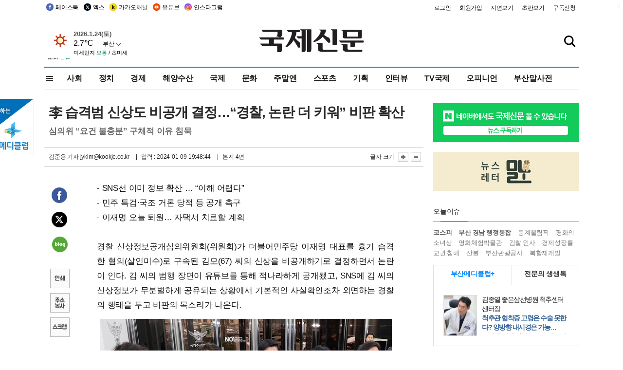

--- FILE ---
content_type: text/html; charset=utf-8
request_url: https://www.google.com/recaptcha/api2/aframe
body_size: 266
content:
<!DOCTYPE HTML><html><head><meta http-equiv="content-type" content="text/html; charset=UTF-8"></head><body><script nonce="Ku2BzRb1TskcCyuTeKsD8A">/** Anti-fraud and anti-abuse applications only. See google.com/recaptcha */ try{var clients={'sodar':'https://pagead2.googlesyndication.com/pagead/sodar?'};window.addEventListener("message",function(a){try{if(a.source===window.parent){var b=JSON.parse(a.data);var c=clients[b['id']];if(c){var d=document.createElement('img');d.src=c+b['params']+'&rc='+(localStorage.getItem("rc::a")?sessionStorage.getItem("rc::b"):"");window.document.body.appendChild(d);sessionStorage.setItem("rc::e",parseInt(sessionStorage.getItem("rc::e")||0)+1);localStorage.setItem("rc::h",'1769223506645');}}}catch(b){}});window.parent.postMessage("_grecaptcha_ready", "*");}catch(b){}</script></body></html>